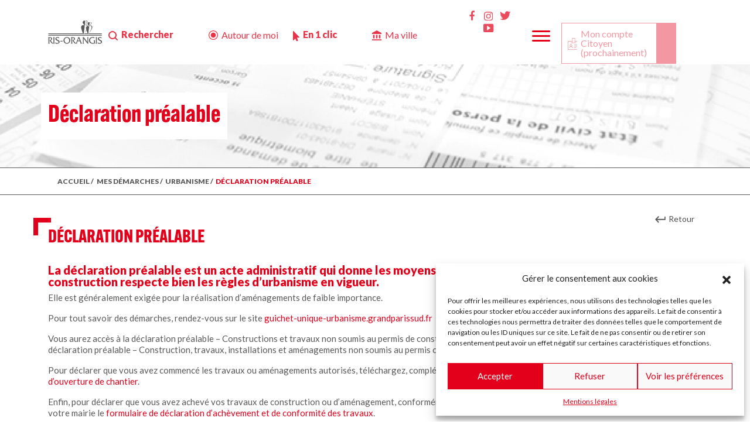

--- FILE ---
content_type: image/svg+xml
request_url: https://www.mairie-ris-orangis.fr/wp-content/themes/ris/assets/btn_search.svg
body_size: 466
content:
<svg id="Groupe_2" data-name="Groupe 2" xmlns="http://www.w3.org/2000/svg" width="11.76" height="11.76" viewBox="0 0 11.76 11.76">
  <g id="Search">
    <path id="Tracé_2" data-name="Tracé 2" d="M1.47,5.145A3.639,3.639,0,0,1,5.145,1.47,3.639,3.639,0,0,1,8.82,5.145,3.639,3.639,0,0,1,5.145,8.82,3.639,3.639,0,0,1,1.47,5.145Zm9.041,6.395a.728.728,0,0,0,1.029-1.029L9.261,8.232A5.032,5.032,0,0,0,10.29,5.145,5.113,5.113,0,0,0,5.145,0,5.113,5.113,0,0,0,0,5.145,5.113,5.113,0,0,0,5.145,10.29,5.032,5.032,0,0,0,8.232,9.261Z" fill="#e2001a"/>
  </g>
</svg>


--- FILE ---
content_type: application/javascript
request_url: https://www.mairie-ris-orangis.fr/wp-content/themes/ris/js/custom-login.js?ver=1.0
body_size: 893
content:
jQuery(document).ready(function ($) {
    
   
    $('.login-username').append($('#error_form_user'));

     $("#submitLinkCo").on("click", function(e) {
    e.preventDefault(); // Prevent default link behavior
    $('#loginTab #wp-submit').trigger('click');

      $("#custom-login-form").submit();
     });
    $('#custom-login-form').on('submit', function(e) {
        e.preventDefault();
        
        var form = $(this);
        var formData = form.serialize();
        var username = $('#user_login').val();
        var password = $('#user_pass').val();
        console.log(formData);
        $.ajax({
            type: 'POST',
            url: ajax_object.ajax_url, // Utilisation de la variable ajax_url définie par WordPress
            data: {
                action: 'custom_login',
                security: ajax_object.ajax_nonce,
                username :username, 
                password:password
            },
            success: function(response) {
                // Insérez votre logique pour afficher les erreurs dans la modal
                if (response.success) {
                    // Redirection vers une autre page
                    window.location.href = 'https://www.mairie-ris-orangis.fr/accueil-personnalise';
                } else {
                    console.log(response);
                    if (response.data['message']=="Utilisateur inexistant") 
                    {
                         $('#error_form_user').fadeIn();
                    
                        // Si nécessaire, effectuer d'autres actions en cas de succès partiel
                         $('#error_form_user').html(response.data['message']);
                         setTimeout(function() {
                            $('#error_form_user').delay(1500).fadeOut(1500); // La div disparaîtra en 0.5 seconde après un délai de 2 secondes
                        }, 2000); 
                     }else 
                     {
                         $('#error_form').fadeIn();
                    
                        // Si nécessaire, effectuer d'autres actions en cas de succès partiel
                         $('#error_form').html(response.data['message']);
                         setTimeout(function() {
                            $('#error_form').delay(1500).fadeOut(1500); // La div disparaîtra en 0.5 seconde après un délai de 2 secondes
                        }, 2000); 
                     }
                   
                }
                //window.location.href = 'https://www.mairie-ris-orangis.fr/accueil-personnalise';
               //$('#custom-login-form').submit();
                // Par exemple, vous pouvez utiliser $('#votre-modal').html(response); pour mettre à jour le contenu de la modal
            },
            error: function(xhr, status, error) {
                 $('#error_form').html('Identifiant ou mot de passe incorrect');
                console.log(xhr.responseText);
                // Gérez l'erreur ici si nécessaire
            }
        });
    });

});

--- FILE ---
content_type: image/svg+xml
request_url: https://www.mairie-ris-orangis.fr/wp-content/uploads/2023/10/appel-durgence-1.svg
body_size: 1724
content:
<?xml version="1.0" encoding="UTF-8"?>
<svg xmlns="http://www.w3.org/2000/svg" width="50.931" height="50.143" viewBox="0 0 50.931 50.143">
  <g id="appel-durgence" transform="translate(0 -3.961)">
    <path id="Tracé_211" data-name="Tracé 211" d="M314.627,29.649h-6.384a1.094,1.094,0,0,1-1.094-1.094v-4.6h-4.6a1.094,1.094,0,0,1-1.094-1.094V16.473a1.094,1.094,0,0,1,1.094-1.094h4.6v-4.6a1.094,1.094,0,0,1,1.094-1.094h6.384a1.094,1.094,0,0,1,1.094,1.094v4.6h4.6a1.094,1.094,0,0,1,1.094,1.094v6.384a1.094,1.094,0,0,1-1.094,1.094h-4.6v4.6A1.094,1.094,0,0,1,314.627,29.649Zm-5.29-2.188h4.2v-4.6a1.094,1.094,0,0,1,1.094-1.094h4.6v-4.2h-4.6a1.094,1.094,0,0,1-1.094-1.094v-4.6h-4.2v4.6a1.094,1.094,0,0,1-1.094,1.094h-4.6v4.2h4.6a1.094,1.094,0,0,1,1.094,1.094Z" transform="translate(-271.464 -5.151)" fill="#f2b035"></path>
    <g id="Groupe_4247" data-name="Groupe 4247" transform="translate(0 3.961)">
      <path id="Tracé_212" data-name="Tracé 212" d="M36.267,54.1a14.143,14.143,0,0,1-3.9-.549,14.445,14.445,0,0,1-6.21-3.665L4.032,27.766A13.61,13.61,0,0,1,.217,20.6,12.1,12.1,0,0,1,3.435,9.851l.023-.023L3.482,9.8l5.4-5.4a1.511,1.511,0,0,1,2.135,0L22.56,15.945a1.511,1.511,0,0,1,0,2.134l-5.008,5.008a.939.939,0,0,0,0,1.327L30.466,37.328a.635.635,0,0,0,.9,0l5.372-5.372a1.511,1.511,0,0,1,2.135,0L50.488,43.573a1.509,1.509,0,0,1,0,2.135l-4.2,4.2A14.245,14.245,0,0,1,39.9,53.623q-.166.044-.329.084A13.931,13.931,0,0,1,36.267,54.1ZM5.035,11.345l-.051.052A9.894,9.894,0,0,0,2.37,20.2a11.431,11.431,0,0,0,3.21,6.019L27.7,48.342a12.107,12.107,0,0,0,11.351,3.239c.1-.023.191-.048.286-.073a12.052,12.052,0,0,0,5.4-3.151l3.716-3.716L37.8,33.984l-4.892,4.892a2.824,2.824,0,0,1-3.993,0L16,25.962a3.13,3.13,0,0,1,0-4.422l4.528-4.528L9.951,6.43Z" transform="translate(0 -3.961)" fill="#e5001a"></path>
    </g>
  </g>
</svg>


--- FILE ---
content_type: image/svg+xml
request_url: https://www.mairie-ris-orangis.fr/wp-content/themes/ris/assets/btn_ville.svg
body_size: 258
content:
<svg xmlns="http://www.w3.org/2000/svg" width="11.266" height="12.452" viewBox="0 0 11.266 12.452">
  <path id="ic_account_balance_24px" d="M3.186,6.337v4.151H4.965V6.337Zm3.558,0v4.151H8.523V6.337ZM2,13.452H13.266V11.674H2Zm8.3-7.116v4.151h1.779V6.337ZM7.633,1,2,3.965V5.151H13.266V3.965Z" transform="translate(-2 -1)" fill="#e2001a"/>
</svg>
